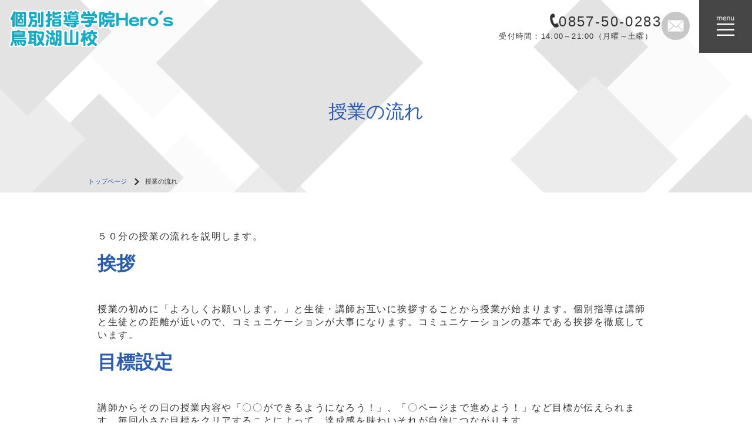

--- FILE ---
content_type: text/html; charset=UTF-8
request_url: https://heros-tottorikoyama.com/course/
body_size: 11125
content:
<!DOCTYPE html>
<html>
<head>
<meta charset="UTF-8">
<meta http-equiv="X-UA-Compatible" content="IE=edge">
<meta name="viewport" content="width=device-width, initial-scale=1">
<meta property="og:type" content="website" />
<meta property="og:url" content="https://heros-tottorikoyama.com" />
<title>
授業の流れ - 個別指導学院ヒーローズ 鳥取湖山校個別指導学院ヒーローズ　鳥取湖山校 ：鳥取湖山の個別指導塾　定期テストに強いだけじゃない！基礎学力向上で実力ＵＰ！ </title>
<meta name="keywords" content="鳥取市,湖山町,個別指導塾,成績ＵＰ　">
<meta name="description" content="鳥取湖山の個別指導塾　定期テストに強いだけじゃない！基礎学力向上で実力ＵＰ！ " />
<link href="https://heros-tottorikoyama.com/wp-content/themes/stylish004_blue/css/bootstrap.css" rel="stylesheet">
<link rel="stylesheet" type="text/css" href="https://heros-tottorikoyama.com/wp-content/themes/stylish004_blue/style.css">
<link href="https://heros-tottorikoyama.com/wp-content/themes/stylish004_blue/js/slick/slick.css" rel="stylesheet">
<link href="https://heros-tottorikoyama.com/wp-content/themes/stylish004_blue/js/jquery.simpleTicker/jquery.simpleTicker.css" rel="stylesheet">

		<!-- All in One SEO 4.9.2 - aioseo.com -->
	<meta name="description" content="５０分の授業の流れを説明します。 挨拶 授業の初めに「よろしくお願いします。」と生徒・講師お互いに挨拶すること" />
	<meta name="robots" content="max-image-preview:large" />
	<link rel="canonical" href="https://heros-tottorikoyama.com/course/" />
	<meta name="generator" content="All in One SEO (AIOSEO) 4.9.2" />
		<meta property="og:locale" content="ja_JP" />
		<meta property="og:site_name" content="個別指導学院ヒーローズ　鳥取湖山校 - Just another WordPress site" />
		<meta property="og:type" content="article" />
		<meta property="og:title" content="授業の流れ - 個別指導学院ヒーローズ 鳥取湖山校" />
		<meta property="og:description" content="５０分の授業の流れを説明します。 挨拶 授業の初めに「よろしくお願いします。」と生徒・講師お互いに挨拶すること" />
		<meta property="og:url" content="https://heros-tottorikoyama.com/course/" />
		<meta property="article:published_time" content="2015-05-26T10:12:23+00:00" />
		<meta property="article:modified_time" content="2015-06-17T10:47:14+00:00" />
		<meta name="twitter:card" content="summary_large_image" />
		<meta name="twitter:title" content="授業の流れ - 個別指導学院ヒーローズ 鳥取湖山校" />
		<meta name="twitter:description" content="５０分の授業の流れを説明します。 挨拶 授業の初めに「よろしくお願いします。」と生徒・講師お互いに挨拶すること" />
		<script type="application/ld+json" class="aioseo-schema">
			{"@context":"https:\/\/schema.org","@graph":[{"@type":"BreadcrumbList","@id":"https:\/\/heros-tottorikoyama.com\/course\/#breadcrumblist","itemListElement":[{"@type":"ListItem","@id":"https:\/\/heros-tottorikoyama.com#listItem","position":1,"name":"Home","item":"https:\/\/heros-tottorikoyama.com","nextItem":{"@type":"ListItem","@id":"https:\/\/heros-tottorikoyama.com\/course\/#listItem","name":"\u6388\u696d\u306e\u6d41\u308c"}},{"@type":"ListItem","@id":"https:\/\/heros-tottorikoyama.com\/course\/#listItem","position":2,"name":"\u6388\u696d\u306e\u6d41\u308c","previousItem":{"@type":"ListItem","@id":"https:\/\/heros-tottorikoyama.com#listItem","name":"Home"}}]},{"@type":"Organization","@id":"https:\/\/heros-tottorikoyama.com\/#organization","name":"\u500b\u5225\u6307\u5c0e\u5b66\u9662\u30d2\u30fc\u30ed\u30fc\u30ba\u3000\u9ce5\u53d6\u6e56\u5c71\u6821","description":"Just another WordPress site","url":"https:\/\/heros-tottorikoyama.com\/"},{"@type":"WebPage","@id":"https:\/\/heros-tottorikoyama.com\/course\/#webpage","url":"https:\/\/heros-tottorikoyama.com\/course\/","name":"\u6388\u696d\u306e\u6d41\u308c - \u500b\u5225\u6307\u5c0e\u5b66\u9662\u30d2\u30fc\u30ed\u30fc\u30ba \u9ce5\u53d6\u6e56\u5c71\u6821","description":"\uff15\uff10\u5206\u306e\u6388\u696d\u306e\u6d41\u308c\u3092\u8aac\u660e\u3057\u307e\u3059\u3002 \u6328\u62f6 \u6388\u696d\u306e\u521d\u3081\u306b\u300c\u3088\u308d\u3057\u304f\u304a\u9858\u3044\u3057\u307e\u3059\u3002\u300d\u3068\u751f\u5f92\u30fb\u8b1b\u5e2b\u304a\u4e92\u3044\u306b\u6328\u62f6\u3059\u308b\u3053\u3068","inLanguage":"ja","isPartOf":{"@id":"https:\/\/heros-tottorikoyama.com\/#website"},"breadcrumb":{"@id":"https:\/\/heros-tottorikoyama.com\/course\/#breadcrumblist"},"datePublished":"2015-05-26T10:12:23+09:00","dateModified":"2015-06-17T19:47:14+09:00"},{"@type":"WebSite","@id":"https:\/\/heros-tottorikoyama.com\/#website","url":"https:\/\/heros-tottorikoyama.com\/","name":"\u500b\u5225\u6307\u5c0e\u5b66\u9662\u30d2\u30fc\u30ed\u30fc\u30ba\u3000\u9ce5\u53d6\u6e56\u5c71\u6821","description":"Just another WordPress site","inLanguage":"ja","publisher":{"@id":"https:\/\/heros-tottorikoyama.com\/#organization"}}]}
		</script>
		<!-- All in One SEO -->

<link rel='dns-prefetch' href='//challenges.cloudflare.com' />
<link rel="alternate" title="oEmbed (JSON)" type="application/json+oembed" href="https://heros-tottorikoyama.com/wp-json/oembed/1.0/embed?url=https%3A%2F%2Fheros-tottorikoyama.com%2Fcourse%2F" />
<link rel="alternate" title="oEmbed (XML)" type="text/xml+oembed" href="https://heros-tottorikoyama.com/wp-json/oembed/1.0/embed?url=https%3A%2F%2Fheros-tottorikoyama.com%2Fcourse%2F&#038;format=xml" />
<style id='wp-img-auto-sizes-contain-inline-css' type='text/css'>
img:is([sizes=auto i],[sizes^="auto," i]){contain-intrinsic-size:3000px 1500px}
/*# sourceURL=wp-img-auto-sizes-contain-inline-css */
</style>
<style id='wp-emoji-styles-inline-css' type='text/css'>

	img.wp-smiley, img.emoji {
		display: inline !important;
		border: none !important;
		box-shadow: none !important;
		height: 1em !important;
		width: 1em !important;
		margin: 0 0.07em !important;
		vertical-align: -0.1em !important;
		background: none !important;
		padding: 0 !important;
	}
/*# sourceURL=wp-emoji-styles-inline-css */
</style>
<style id='wp-block-library-inline-css' type='text/css'>
:root{--wp-block-synced-color:#7a00df;--wp-block-synced-color--rgb:122,0,223;--wp-bound-block-color:var(--wp-block-synced-color);--wp-editor-canvas-background:#ddd;--wp-admin-theme-color:#007cba;--wp-admin-theme-color--rgb:0,124,186;--wp-admin-theme-color-darker-10:#006ba1;--wp-admin-theme-color-darker-10--rgb:0,107,160.5;--wp-admin-theme-color-darker-20:#005a87;--wp-admin-theme-color-darker-20--rgb:0,90,135;--wp-admin-border-width-focus:2px}@media (min-resolution:192dpi){:root{--wp-admin-border-width-focus:1.5px}}.wp-element-button{cursor:pointer}:root .has-very-light-gray-background-color{background-color:#eee}:root .has-very-dark-gray-background-color{background-color:#313131}:root .has-very-light-gray-color{color:#eee}:root .has-very-dark-gray-color{color:#313131}:root .has-vivid-green-cyan-to-vivid-cyan-blue-gradient-background{background:linear-gradient(135deg,#00d084,#0693e3)}:root .has-purple-crush-gradient-background{background:linear-gradient(135deg,#34e2e4,#4721fb 50%,#ab1dfe)}:root .has-hazy-dawn-gradient-background{background:linear-gradient(135deg,#faaca8,#dad0ec)}:root .has-subdued-olive-gradient-background{background:linear-gradient(135deg,#fafae1,#67a671)}:root .has-atomic-cream-gradient-background{background:linear-gradient(135deg,#fdd79a,#004a59)}:root .has-nightshade-gradient-background{background:linear-gradient(135deg,#330968,#31cdcf)}:root .has-midnight-gradient-background{background:linear-gradient(135deg,#020381,#2874fc)}:root{--wp--preset--font-size--normal:16px;--wp--preset--font-size--huge:42px}.has-regular-font-size{font-size:1em}.has-larger-font-size{font-size:2.625em}.has-normal-font-size{font-size:var(--wp--preset--font-size--normal)}.has-huge-font-size{font-size:var(--wp--preset--font-size--huge)}.has-text-align-center{text-align:center}.has-text-align-left{text-align:left}.has-text-align-right{text-align:right}.has-fit-text{white-space:nowrap!important}#end-resizable-editor-section{display:none}.aligncenter{clear:both}.items-justified-left{justify-content:flex-start}.items-justified-center{justify-content:center}.items-justified-right{justify-content:flex-end}.items-justified-space-between{justify-content:space-between}.screen-reader-text{border:0;clip-path:inset(50%);height:1px;margin:-1px;overflow:hidden;padding:0;position:absolute;width:1px;word-wrap:normal!important}.screen-reader-text:focus{background-color:#ddd;clip-path:none;color:#444;display:block;font-size:1em;height:auto;left:5px;line-height:normal;padding:15px 23px 14px;text-decoration:none;top:5px;width:auto;z-index:100000}html :where(.has-border-color){border-style:solid}html :where([style*=border-top-color]){border-top-style:solid}html :where([style*=border-right-color]){border-right-style:solid}html :where([style*=border-bottom-color]){border-bottom-style:solid}html :where([style*=border-left-color]){border-left-style:solid}html :where([style*=border-width]){border-style:solid}html :where([style*=border-top-width]){border-top-style:solid}html :where([style*=border-right-width]){border-right-style:solid}html :where([style*=border-bottom-width]){border-bottom-style:solid}html :where([style*=border-left-width]){border-left-style:solid}html :where(img[class*=wp-image-]){height:auto;max-width:100%}:where(figure){margin:0 0 1em}html :where(.is-position-sticky){--wp-admin--admin-bar--position-offset:var(--wp-admin--admin-bar--height,0px)}@media screen and (max-width:600px){html :where(.is-position-sticky){--wp-admin--admin-bar--position-offset:0px}}

/*# sourceURL=wp-block-library-inline-css */
</style><style id='global-styles-inline-css' type='text/css'>
:root{--wp--preset--aspect-ratio--square: 1;--wp--preset--aspect-ratio--4-3: 4/3;--wp--preset--aspect-ratio--3-4: 3/4;--wp--preset--aspect-ratio--3-2: 3/2;--wp--preset--aspect-ratio--2-3: 2/3;--wp--preset--aspect-ratio--16-9: 16/9;--wp--preset--aspect-ratio--9-16: 9/16;--wp--preset--color--black: #000000;--wp--preset--color--cyan-bluish-gray: #abb8c3;--wp--preset--color--white: #ffffff;--wp--preset--color--pale-pink: #f78da7;--wp--preset--color--vivid-red: #cf2e2e;--wp--preset--color--luminous-vivid-orange: #ff6900;--wp--preset--color--luminous-vivid-amber: #fcb900;--wp--preset--color--light-green-cyan: #7bdcb5;--wp--preset--color--vivid-green-cyan: #00d084;--wp--preset--color--pale-cyan-blue: #8ed1fc;--wp--preset--color--vivid-cyan-blue: #0693e3;--wp--preset--color--vivid-purple: #9b51e0;--wp--preset--gradient--vivid-cyan-blue-to-vivid-purple: linear-gradient(135deg,rgb(6,147,227) 0%,rgb(155,81,224) 100%);--wp--preset--gradient--light-green-cyan-to-vivid-green-cyan: linear-gradient(135deg,rgb(122,220,180) 0%,rgb(0,208,130) 100%);--wp--preset--gradient--luminous-vivid-amber-to-luminous-vivid-orange: linear-gradient(135deg,rgb(252,185,0) 0%,rgb(255,105,0) 100%);--wp--preset--gradient--luminous-vivid-orange-to-vivid-red: linear-gradient(135deg,rgb(255,105,0) 0%,rgb(207,46,46) 100%);--wp--preset--gradient--very-light-gray-to-cyan-bluish-gray: linear-gradient(135deg,rgb(238,238,238) 0%,rgb(169,184,195) 100%);--wp--preset--gradient--cool-to-warm-spectrum: linear-gradient(135deg,rgb(74,234,220) 0%,rgb(151,120,209) 20%,rgb(207,42,186) 40%,rgb(238,44,130) 60%,rgb(251,105,98) 80%,rgb(254,248,76) 100%);--wp--preset--gradient--blush-light-purple: linear-gradient(135deg,rgb(255,206,236) 0%,rgb(152,150,240) 100%);--wp--preset--gradient--blush-bordeaux: linear-gradient(135deg,rgb(254,205,165) 0%,rgb(254,45,45) 50%,rgb(107,0,62) 100%);--wp--preset--gradient--luminous-dusk: linear-gradient(135deg,rgb(255,203,112) 0%,rgb(199,81,192) 50%,rgb(65,88,208) 100%);--wp--preset--gradient--pale-ocean: linear-gradient(135deg,rgb(255,245,203) 0%,rgb(182,227,212) 50%,rgb(51,167,181) 100%);--wp--preset--gradient--electric-grass: linear-gradient(135deg,rgb(202,248,128) 0%,rgb(113,206,126) 100%);--wp--preset--gradient--midnight: linear-gradient(135deg,rgb(2,3,129) 0%,rgb(40,116,252) 100%);--wp--preset--font-size--small: 13px;--wp--preset--font-size--medium: 20px;--wp--preset--font-size--large: 36px;--wp--preset--font-size--x-large: 42px;--wp--preset--spacing--20: 0.44rem;--wp--preset--spacing--30: 0.67rem;--wp--preset--spacing--40: 1rem;--wp--preset--spacing--50: 1.5rem;--wp--preset--spacing--60: 2.25rem;--wp--preset--spacing--70: 3.38rem;--wp--preset--spacing--80: 5.06rem;--wp--preset--shadow--natural: 6px 6px 9px rgba(0, 0, 0, 0.2);--wp--preset--shadow--deep: 12px 12px 50px rgba(0, 0, 0, 0.4);--wp--preset--shadow--sharp: 6px 6px 0px rgba(0, 0, 0, 0.2);--wp--preset--shadow--outlined: 6px 6px 0px -3px rgb(255, 255, 255), 6px 6px rgb(0, 0, 0);--wp--preset--shadow--crisp: 6px 6px 0px rgb(0, 0, 0);}:where(.is-layout-flex){gap: 0.5em;}:where(.is-layout-grid){gap: 0.5em;}body .is-layout-flex{display: flex;}.is-layout-flex{flex-wrap: wrap;align-items: center;}.is-layout-flex > :is(*, div){margin: 0;}body .is-layout-grid{display: grid;}.is-layout-grid > :is(*, div){margin: 0;}:where(.wp-block-columns.is-layout-flex){gap: 2em;}:where(.wp-block-columns.is-layout-grid){gap: 2em;}:where(.wp-block-post-template.is-layout-flex){gap: 1.25em;}:where(.wp-block-post-template.is-layout-grid){gap: 1.25em;}.has-black-color{color: var(--wp--preset--color--black) !important;}.has-cyan-bluish-gray-color{color: var(--wp--preset--color--cyan-bluish-gray) !important;}.has-white-color{color: var(--wp--preset--color--white) !important;}.has-pale-pink-color{color: var(--wp--preset--color--pale-pink) !important;}.has-vivid-red-color{color: var(--wp--preset--color--vivid-red) !important;}.has-luminous-vivid-orange-color{color: var(--wp--preset--color--luminous-vivid-orange) !important;}.has-luminous-vivid-amber-color{color: var(--wp--preset--color--luminous-vivid-amber) !important;}.has-light-green-cyan-color{color: var(--wp--preset--color--light-green-cyan) !important;}.has-vivid-green-cyan-color{color: var(--wp--preset--color--vivid-green-cyan) !important;}.has-pale-cyan-blue-color{color: var(--wp--preset--color--pale-cyan-blue) !important;}.has-vivid-cyan-blue-color{color: var(--wp--preset--color--vivid-cyan-blue) !important;}.has-vivid-purple-color{color: var(--wp--preset--color--vivid-purple) !important;}.has-black-background-color{background-color: var(--wp--preset--color--black) !important;}.has-cyan-bluish-gray-background-color{background-color: var(--wp--preset--color--cyan-bluish-gray) !important;}.has-white-background-color{background-color: var(--wp--preset--color--white) !important;}.has-pale-pink-background-color{background-color: var(--wp--preset--color--pale-pink) !important;}.has-vivid-red-background-color{background-color: var(--wp--preset--color--vivid-red) !important;}.has-luminous-vivid-orange-background-color{background-color: var(--wp--preset--color--luminous-vivid-orange) !important;}.has-luminous-vivid-amber-background-color{background-color: var(--wp--preset--color--luminous-vivid-amber) !important;}.has-light-green-cyan-background-color{background-color: var(--wp--preset--color--light-green-cyan) !important;}.has-vivid-green-cyan-background-color{background-color: var(--wp--preset--color--vivid-green-cyan) !important;}.has-pale-cyan-blue-background-color{background-color: var(--wp--preset--color--pale-cyan-blue) !important;}.has-vivid-cyan-blue-background-color{background-color: var(--wp--preset--color--vivid-cyan-blue) !important;}.has-vivid-purple-background-color{background-color: var(--wp--preset--color--vivid-purple) !important;}.has-black-border-color{border-color: var(--wp--preset--color--black) !important;}.has-cyan-bluish-gray-border-color{border-color: var(--wp--preset--color--cyan-bluish-gray) !important;}.has-white-border-color{border-color: var(--wp--preset--color--white) !important;}.has-pale-pink-border-color{border-color: var(--wp--preset--color--pale-pink) !important;}.has-vivid-red-border-color{border-color: var(--wp--preset--color--vivid-red) !important;}.has-luminous-vivid-orange-border-color{border-color: var(--wp--preset--color--luminous-vivid-orange) !important;}.has-luminous-vivid-amber-border-color{border-color: var(--wp--preset--color--luminous-vivid-amber) !important;}.has-light-green-cyan-border-color{border-color: var(--wp--preset--color--light-green-cyan) !important;}.has-vivid-green-cyan-border-color{border-color: var(--wp--preset--color--vivid-green-cyan) !important;}.has-pale-cyan-blue-border-color{border-color: var(--wp--preset--color--pale-cyan-blue) !important;}.has-vivid-cyan-blue-border-color{border-color: var(--wp--preset--color--vivid-cyan-blue) !important;}.has-vivid-purple-border-color{border-color: var(--wp--preset--color--vivid-purple) !important;}.has-vivid-cyan-blue-to-vivid-purple-gradient-background{background: var(--wp--preset--gradient--vivid-cyan-blue-to-vivid-purple) !important;}.has-light-green-cyan-to-vivid-green-cyan-gradient-background{background: var(--wp--preset--gradient--light-green-cyan-to-vivid-green-cyan) !important;}.has-luminous-vivid-amber-to-luminous-vivid-orange-gradient-background{background: var(--wp--preset--gradient--luminous-vivid-amber-to-luminous-vivid-orange) !important;}.has-luminous-vivid-orange-to-vivid-red-gradient-background{background: var(--wp--preset--gradient--luminous-vivid-orange-to-vivid-red) !important;}.has-very-light-gray-to-cyan-bluish-gray-gradient-background{background: var(--wp--preset--gradient--very-light-gray-to-cyan-bluish-gray) !important;}.has-cool-to-warm-spectrum-gradient-background{background: var(--wp--preset--gradient--cool-to-warm-spectrum) !important;}.has-blush-light-purple-gradient-background{background: var(--wp--preset--gradient--blush-light-purple) !important;}.has-blush-bordeaux-gradient-background{background: var(--wp--preset--gradient--blush-bordeaux) !important;}.has-luminous-dusk-gradient-background{background: var(--wp--preset--gradient--luminous-dusk) !important;}.has-pale-ocean-gradient-background{background: var(--wp--preset--gradient--pale-ocean) !important;}.has-electric-grass-gradient-background{background: var(--wp--preset--gradient--electric-grass) !important;}.has-midnight-gradient-background{background: var(--wp--preset--gradient--midnight) !important;}.has-small-font-size{font-size: var(--wp--preset--font-size--small) !important;}.has-medium-font-size{font-size: var(--wp--preset--font-size--medium) !important;}.has-large-font-size{font-size: var(--wp--preset--font-size--large) !important;}.has-x-large-font-size{font-size: var(--wp--preset--font-size--x-large) !important;}
/*# sourceURL=global-styles-inline-css */
</style>

<style id='classic-theme-styles-inline-css' type='text/css'>
/*! This file is auto-generated */
.wp-block-button__link{color:#fff;background-color:#32373c;border-radius:9999px;box-shadow:none;text-decoration:none;padding:calc(.667em + 2px) calc(1.333em + 2px);font-size:1.125em}.wp-block-file__button{background:#32373c;color:#fff;text-decoration:none}
/*# sourceURL=/wp-includes/css/classic-themes.min.css */
</style>
<link rel='stylesheet' id='contact-form-7-css' href='https://heros-tottorikoyama.com/wp-content/plugins/contact-form-7/includes/css/styles.css?ver=6.1.4' type='text/css' media='all' />
<script type="text/javascript" src="https://heros-tottorikoyama.com/wp-includes/js/jquery/jquery.min.js?ver=3.7.1" id="jquery-core-js"></script>
<script type="text/javascript" src="https://heros-tottorikoyama.com/wp-includes/js/jquery/jquery-migrate.min.js?ver=3.4.1" id="jquery-migrate-js"></script>
<link rel="https://api.w.org/" href="https://heros-tottorikoyama.com/wp-json/" /><link rel="alternate" title="JSON" type="application/json" href="https://heros-tottorikoyama.com/wp-json/wp/v2/pages/2" /><link rel='shortlink' href='https://heros-tottorikoyama.com/?p=2' />
<link rel="stylesheet" type="text/css" href="https://heros-tottorikoyama.com/wp-content/plugins/business-calendar/business-calendar.css" />
	<style type="text/css">
		#primary .business-calendar-box		{ text-align:center; margin:15px 0; }
		#primary .business-calendar			{ background: #CACACA; border-collapse: collapse; color: #000000; font-size: 11px; margin: 0 auto 0; padding: 0; text-align: center; }
		#primary .business-calendar caption	{ border-top: 1px solid #CACACA; border-left: 1px solid #CACACA; border-right: 1px solid #CACACA; margin: 0 0 0; padding: 3px; text-align: center; }
		#primary .business-calendar th		{ background: #EEEEEE; border: 1px solid #CACACA; font-weight: normal; padding: 3px; width:14%; }
		#primary .business-calendar td		{ background: #FFFFFF; border: 1px solid #CACACA; padding: 3px; }
		#primary .business-calendar .today	{ background: #EAEAEA; opacity:0.5; }
		#primary .business-calendar .attr0	{ color: #FF0000; background:#FFCCCC; }
		#primary .business-calendar .attr1	{ color: #006600; background:#CCFFCC; }
		#primary .business-calendar .attr2	{ color: #FF6600; background:#FFCC99; }
		#primary .business-calendar .attr3	{ color: #0000FF; background:#CCCCFF; }
		#primary .business-calendar .attr4	{ color: #CC00CC; background:#FFCCFF; }
		#primary .business-calendar-desc		{ text-align:left; }
		/* =Fonts
		-------------------------------------------------------------- */
		body,
		input,
		textarea,
		.page-title span,
		.pingback a.url {
			font-family:"メイリオ","ＭＳ Ｐゴシック",osaka,sans-serif !important;
			-ms-font-feature-settings: "normal";
		}
		h3#comments-title,
		h3#reply-title,
		#access .menu,
		#access div.menu ul,
		#cancel-comment-reply-link,
		.form-allowed-tags,
		#footer_right,
		#site-title,
		#wp-calendar,
		.comment-meta,
		.comment-body tr th,
		.comment-body thead th,
		.entry-content label,
		.entry-content tr th,
		.entry-content thead th,
		.entry-meta,
		.entry-title,
		.entry-utility,
		#respond label,
		.navigation,
		.page-title,
		.pingback p,
		.reply,
		.widget-title,
		.wp-caption-text {
			font-family:"メイリオ","ＭＳ Ｐゴシック",osaka,sans-serif !important;
		}
		input[type=submit] {
			font-family:"メイリオ","ＭＳ Ｐゴシック",osaka,sans-serif !important;
		}
		pre {
			font-family:"メイリオ","ＭＳ Ｐゴシック",osaka,sans-serif !important;
		}
		code {
			font-family:"メイリオ","ＭＳ Ｐゴシック",osaka,sans-serif !important;
		}
		</style>
	<!-- Google Tag Manager -->
<script>(function(w,d,s,l,i){w[l]=w[l]||[];w[l].push({'gtm.start':
new Date().getTime(),event:'gtm.js'});var f=d.getElementsByTagName(s)[0],
j=d.createElement(s),dl=l!='dataLayer'?'&l='+l:'';j.async=true;j.src=
'https://www.googletagmanager.com/gtm.js?id='+i+dl;f.parentNode.insertBefore(j,f);
})(window,document,'script','dataLayer','GTM-NFRBLPH');</script>
<!-- End Google Tag Manager -->
<link rel='stylesheet' id='timerStyle-css' href='https://heros-tottorikoyama.com/wp-content/plugins/easy_timer/js/countdown/jquery.yycountdown.css?ver=6.9' type='text/css' media='all' />
</head>
	<body class="wp-singular page-template-default page page-id-2 page-parent wp-theme-stylish004_blue">
	<div id="fb-root"></div>
	<script>(function(d, s, id) {
	var js, fjs = d.getElementsByTagName(s)[0];
	if (d.getElementById(id)) return;
	js = d.createElement(s); js.id = id;
	js.src = 'https://connect.facebook.net/ja_JP/sdk.js#xfbml=1&version=v3.2';
	fjs.parentNode.insertBefore(js, fjs);
	}(document, 'script', 'facebook-jssdk'));</script>
		<div class="main">
			<header class="header-wrap">
				<div class="header">
					<!-- タイトル・ロゴ・キャッチフレーズ -->
					<div class="header-title">
												<div class="logo">
															<a href="https://heros-tottorikoyama.com/" title="個別指導学院ヒーローズ　鳥取湖山校 " rel="home"><img src="https://heros-tottorikoyama.com/wp-content/uploads/header_logo.gif" alt="個別指導学院ヒーローズ　鳥取湖山校 "/></a>
													</div>
					</div>
					<!-- コンタクト -->
					<div class="header-contact">
						<div class="contact-tel">
							<div class="pc">
								<p class="tel_no"><img src="https://heros-tottorikoyama.com/wp-content/themes/stylish004_blue/img/tel-icon.png" alt="お問い合わせはこちらから" />0857-50-0283</p>
								<p class="freetext">受付時間：14:00～21:00（月曜～土曜）　</p>
							</div>
							<div class="sp">
								<p class="tel_no"><a href="tel:0857-50-0283"><img src="https://heros-tottorikoyama.com/wp-content/themes/stylish004_blue/img/tel-icon-sp.png" alt="お問い合わせはこちらから" /></a></p>
							</div>
						</div>
						<div class="contact-mail">
							<div class="pc">
								<a href="https://heros-tottorikoyama.com/contact"><img src="https://heros-tottorikoyama.com/wp-content/themes/stylish004_blue/img/mail-button.png" alt="メール" /></a>
							</div>
							<div class="sp">
								<a href="https://heros-tottorikoyama.com/contact"><img src="https://heros-tottorikoyama.com/wp-content/themes/stylish004_blue/img/mail-button-sp.png" alt="メール" /></a>
							</div>
						</div>
					</div>
					<!-- メニューボタン（スマホ） -->
					<div class="header-menu-button"></div>
				</div>
				<!-- ヘッダーメニュー -->
				<div class="header-menu">
										<ul class="menu-header">
						<li><a href="https://heros-tottorikoyama.com/">トップページ</a></li><li><a href="https://heros-tottorikoyama.com/%e5%90%88%e6%a0%bc%e5%ae%9f%e7%b8%be/">合格実績</a></li><li class="menu-item-has-children"><a href="https://heros-tottorikoyama.com/about/">塾の紹介</a><div class="header-nav-child"><div class="inner"><ul class="sub-menu"><li><a href="https://heros-tottorikoyama.com/about/results/">授業時間割</a></li><li><a href="https://heros-tottorikoyama.com/about/goukakutaiken/">塾生専用ページ</a></li><li><a href="https://heros-tottorikoyama.com/about/pricelist/">授業料</a></li></ul></div></div></li><li class="menu-item-has-children"><a href="https://heros-tottorikoyama.com/course/">授業の流れ</a><div class="header-nav-child"><div class="inner"><ul class="sub-menu"><li><a href="https://heros-tottorikoyama.com/course/course01/">小学生コース</a></li><li><a href="https://heros-tottorikoyama.com/course/course02/">中学生コース</a></li><li><a href="https://heros-tottorikoyama.com/course/course03/">高校生コース</a></li></ul></div></div></li><li><a href="https://heros-tottorikoyama.com/flow/">入塾の流れ</a></li><li><a href="https://heros-tottorikoyama.com/map/">アクセスマップ</a></li><li><a href="https://heros-tottorikoyama.com/calendar/">授業カレンダー</a></li><li class="menu-item-has-children"><a href="https://heros-tottorikoyama.com/contact/">お問い合わせ</a><div class="header-nav-child"><div class="inner"><ul class="sub-menu"><li><a href="https://heros-tottorikoyama.com/contact/%e8%ac%9b%e5%b8%ab%e5%8b%9f%e9%9b%86/">講師募集</a></li></ul></div></div></li>					</ul>
					<div class="menu-close-button">
						<img src="https://heros-tottorikoyama.com/wp-content/themes/stylish004_blue/img/menu-close-char.png" alt="閉じる">
					</div>
				</div>
			</header>
<article class="page-wrap">
			<section id="post-2" class="page-section">
											<div class="page-title-wrap">
					<div class="page-title-inner">
						<h1>授業の流れ</h1>
					</div>
				</div>
				<div class="breadcrumbs-wrap">
					<ul class="breadcrumbs"><li class="breadlink_top"><a href="https://heros-tottorikoyama.com">トップページ</a></li><li> <span class="bc-arrow"></span> 授業の流れ</li></ul>				</div>
				<div class="page-container">
					<div class="page-content clearfix subpage">
						<ul class="list-inline clearfix">
													</ul>
						<p>５０分の授業の流れを説明します。</p>
<h2>挨拶</h2>
<p>授業の初めに「よろしくお願いします。」と生徒・講師お互いに挨拶することから授業が始まります。個別指導は講師と生徒との距離が近いので、コミュニケーションが大事になります。コミュニケーションの基本である挨拶を徹底しています。</p>
<h2>目標設定</h2>
<p>講師からその日の授業内容や「〇〇ができるようになろう！」、「〇ページまで進めよう！」など目標が伝えられます。毎回小さな目標をクリアすることによって、達成感を味わいそれが自信につながります。</p>
<h2>小テスト・宿題答え合わせ</h2>
<p>英語は毎回単語テストを行い語彙力ＵＰを目指します。ヒーローズでは毎回宿題が出ます。自分ができることは自分でしようということで、宿題の答え合わせは生徒さんにしてもらいます。ただ自分で丸付けをすると、見間違いなどで間違っている答えも〇にしたり、合っているのに解答と書き方が違うから☓にすることがあるので、必ず講師があとで確認するようにしています。</p>
<h2>単元の解説</h2>
<p>テキストの解説をしっかりと読んで、ポイントになる赤字部分を暗記してから、例題を解いていきます。講師は生徒が理解できていない、または理解が浅いようであれば考え方を質問形式で解説します。</p>
<h2>演習</h2>
<p>理解ができれば、あとは身につけるためにひたすら練習です。解説に時間をかけるよりも実際に自分で問題を解いていくほうが力になります。間違えた問題は解き直しをするのではなく、なぜ間違えたか原因を考えさせます。原因が見つかれば、どのようにすれば間違いをしなくなるか解決策を考えます。このように問題を解く→考えるを繰り返して理解を深めていきます。</p>
<h2>授業の終わりに</h2>
<p>授業の終わりに講師から宿題の範囲と何を学習して、何ができるようになったか振り返ってもらいます。振り返りをすることが学習のポイントの復習と確認になります。そして最後も挨拶でしめます。「勉強をみてくれてありがとう。」、「教室に来てくれて、授業を一生懸命うけてくれてありがとう。」とお互いに感謝の気持ちを持って「ありがとうございました。」とあいさつします。</p>
					</div>
				</div>
						<!-- バナー（下） -->
			<div class="easy_banner_wrap">
													<div class="easy_banner container my-5">
						<div class="row">
																																	<div class="col-md-4 mb-3">
										<a href="https://heros-tottorikoyama.com/contact/"><img src="https://heros-tottorikoyama.com/wp-content/uploads/2015/05/bt_contact1.gif"></a>
									</div>
																																									<div class="col-md-4 mb-3">
										<a href="https://heros-tottorikoyama.com/about/goukakutaiken/"><img src="https://heros-tottorikoyama.com/wp-content/uploads/2015/05/ceaf9cdf98e7d307fa2bb1da470ae8b7.gif"></a>
									</div>
																																									<div class="col-md-4 mb-3">
										<a href="https://heros-tottorikoyama.com/about/pricelist"><img src="https://heros-tottorikoyama.com/wp-content/uploads/2019/01/01_b10.gif"></a>
									</div>
																																									<div class="col-md-4 mb-3">
										<a href=""><img src="https://heros-tottorikoyama.com/wp-content/uploads/2015/05/e6c2df258d6cef4fee1a2615105ebcd9.png"></a>
									</div>
																																									<div class="col-md-4 mb-3">
										<a href="https://heros-tottorikoyama.com/%E5%90%88%E6%A0%BC%E5%AE%9F%E7%B8%BE"><img src="https://heros-tottorikoyama.com/wp-content/uploads/2015/05/3c5a4157203fec742e88d84bbe805a5f.gif"></a>
									</div>
																					</div>
					</div>
							</div>
		</section>
	</article>
			<footer class="footer">
				<div class="container">
					<div class="row">
						<div class="col-md-12">
							<h2>個別指導学院ヒーローズ　鳥取湖山校 </h2>
							<p>
								鳥取県鳥取市湖山町東２丁目１６７－１　ハイツエステートⅣ２０１ <br />
								TEL：0857-50-0283　FAX：E-MAIL:heros.tottorikoyama@gmail.com							</p>
						</div>
					</div>
					<div class="row">
						<div class="col-md-6">
							<p class="footer-sitemap"><a href="/sitemap">サイトマップ</a></p>
						</div>
						<div class="col-md-6">
							<p class="copyright">Copyright (c) 個別指導学院ヒーローズ　鳥取湖山校 . All Rights Reserved.</p>
						</div>
					</div>
				</div>
			</footer>
			<div class="pagetop">
				<img src="https://heros-tottorikoyama.com/wp-content/themes/stylish004_blue/img/pagetop.png" alt="ページ上部へ戻る">
			</div>
			<script type="speculationrules">
{"prefetch":[{"source":"document","where":{"and":[{"href_matches":"/*"},{"not":{"href_matches":["/wp-*.php","/wp-admin/*","/wp-content/uploads/*","/wp-content/*","/wp-content/plugins/*","/wp-content/themes/stylish004_blue/*","/*\\?(.+)"]}},{"not":{"selector_matches":"a[rel~=\"nofollow\"]"}},{"not":{"selector_matches":".no-prefetch, .no-prefetch a"}}]},"eagerness":"conservative"}]}
</script>
<script type="module"  src="https://heros-tottorikoyama.com/wp-content/plugins/all-in-one-seo-pack/dist/Lite/assets/table-of-contents.95d0dfce.js?ver=4.9.2" id="aioseo/js/src/vue/standalone/blocks/table-of-contents/frontend.js-js"></script>
<script type="text/javascript" src="https://heros-tottorikoyama.com/wp-includes/js/dist/hooks.min.js?ver=dd5603f07f9220ed27f1" id="wp-hooks-js"></script>
<script type="text/javascript" src="https://heros-tottorikoyama.com/wp-includes/js/dist/i18n.min.js?ver=c26c3dc7bed366793375" id="wp-i18n-js"></script>
<script type="text/javascript" id="wp-i18n-js-after">
/* <![CDATA[ */
wp.i18n.setLocaleData( { 'text direction\u0004ltr': [ 'ltr' ] } );
//# sourceURL=wp-i18n-js-after
/* ]]> */
</script>
<script type="text/javascript" src="https://heros-tottorikoyama.com/wp-content/plugins/contact-form-7/includes/swv/js/index.js?ver=6.1.4" id="swv-js"></script>
<script type="text/javascript" id="contact-form-7-js-translations">
/* <![CDATA[ */
( function( domain, translations ) {
	var localeData = translations.locale_data[ domain ] || translations.locale_data.messages;
	localeData[""].domain = domain;
	wp.i18n.setLocaleData( localeData, domain );
} )( "contact-form-7", {"translation-revision-date":"2025-11-30 08:12:23+0000","generator":"GlotPress\/4.0.3","domain":"messages","locale_data":{"messages":{"":{"domain":"messages","plural-forms":"nplurals=1; plural=0;","lang":"ja_JP"},"This contact form is placed in the wrong place.":["\u3053\u306e\u30b3\u30f3\u30bf\u30af\u30c8\u30d5\u30a9\u30fc\u30e0\u306f\u9593\u9055\u3063\u305f\u4f4d\u7f6e\u306b\u7f6e\u304b\u308c\u3066\u3044\u307e\u3059\u3002"],"Error:":["\u30a8\u30e9\u30fc:"]}},"comment":{"reference":"includes\/js\/index.js"}} );
//# sourceURL=contact-form-7-js-translations
/* ]]> */
</script>
<script type="text/javascript" id="contact-form-7-js-before">
/* <![CDATA[ */
var wpcf7 = {
    "api": {
        "root": "https:\/\/heros-tottorikoyama.com\/wp-json\/",
        "namespace": "contact-form-7\/v1"
    }
};
//# sourceURL=contact-form-7-js-before
/* ]]> */
</script>
<script type="text/javascript" src="https://heros-tottorikoyama.com/wp-content/plugins/contact-form-7/includes/js/index.js?ver=6.1.4" id="contact-form-7-js"></script>
<script type="text/javascript" src="https://challenges.cloudflare.com/turnstile/v0/api.js" id="cloudflare-turnstile-js" data-wp-strategy="async"></script>
<script type="text/javascript" id="cloudflare-turnstile-js-after">
/* <![CDATA[ */
document.addEventListener( 'wpcf7submit', e => turnstile.reset() );
//# sourceURL=cloudflare-turnstile-js-after
/* ]]> */
</script>
<script type="text/javascript" src="https://heros-tottorikoyama.com/wp-content/plugins/business-calendar/js/jquery.tooltip.js?ver=6.9" id="tooltip-js"></script>
<script type="text/javascript" src="https://heros-tottorikoyama.com/wp-content/plugins/easy_timer/js/countdown/jquery.yycountdown.js?ver=6.9" id="timerScript-js"></script>
<script id="wp-emoji-settings" type="application/json">
{"baseUrl":"https://s.w.org/images/core/emoji/17.0.2/72x72/","ext":".png","svgUrl":"https://s.w.org/images/core/emoji/17.0.2/svg/","svgExt":".svg","source":{"concatemoji":"https://heros-tottorikoyama.com/wp-includes/js/wp-emoji-release.min.js?ver=6.9"}}
</script>
<script type="module">
/* <![CDATA[ */
/*! This file is auto-generated */
const a=JSON.parse(document.getElementById("wp-emoji-settings").textContent),o=(window._wpemojiSettings=a,"wpEmojiSettingsSupports"),s=["flag","emoji"];function i(e){try{var t={supportTests:e,timestamp:(new Date).valueOf()};sessionStorage.setItem(o,JSON.stringify(t))}catch(e){}}function c(e,t,n){e.clearRect(0,0,e.canvas.width,e.canvas.height),e.fillText(t,0,0);t=new Uint32Array(e.getImageData(0,0,e.canvas.width,e.canvas.height).data);e.clearRect(0,0,e.canvas.width,e.canvas.height),e.fillText(n,0,0);const a=new Uint32Array(e.getImageData(0,0,e.canvas.width,e.canvas.height).data);return t.every((e,t)=>e===a[t])}function p(e,t){e.clearRect(0,0,e.canvas.width,e.canvas.height),e.fillText(t,0,0);var n=e.getImageData(16,16,1,1);for(let e=0;e<n.data.length;e++)if(0!==n.data[e])return!1;return!0}function u(e,t,n,a){switch(t){case"flag":return n(e,"\ud83c\udff3\ufe0f\u200d\u26a7\ufe0f","\ud83c\udff3\ufe0f\u200b\u26a7\ufe0f")?!1:!n(e,"\ud83c\udde8\ud83c\uddf6","\ud83c\udde8\u200b\ud83c\uddf6")&&!n(e,"\ud83c\udff4\udb40\udc67\udb40\udc62\udb40\udc65\udb40\udc6e\udb40\udc67\udb40\udc7f","\ud83c\udff4\u200b\udb40\udc67\u200b\udb40\udc62\u200b\udb40\udc65\u200b\udb40\udc6e\u200b\udb40\udc67\u200b\udb40\udc7f");case"emoji":return!a(e,"\ud83e\u1fac8")}return!1}function f(e,t,n,a){let r;const o=(r="undefined"!=typeof WorkerGlobalScope&&self instanceof WorkerGlobalScope?new OffscreenCanvas(300,150):document.createElement("canvas")).getContext("2d",{willReadFrequently:!0}),s=(o.textBaseline="top",o.font="600 32px Arial",{});return e.forEach(e=>{s[e]=t(o,e,n,a)}),s}function r(e){var t=document.createElement("script");t.src=e,t.defer=!0,document.head.appendChild(t)}a.supports={everything:!0,everythingExceptFlag:!0},new Promise(t=>{let n=function(){try{var e=JSON.parse(sessionStorage.getItem(o));if("object"==typeof e&&"number"==typeof e.timestamp&&(new Date).valueOf()<e.timestamp+604800&&"object"==typeof e.supportTests)return e.supportTests}catch(e){}return null}();if(!n){if("undefined"!=typeof Worker&&"undefined"!=typeof OffscreenCanvas&&"undefined"!=typeof URL&&URL.createObjectURL&&"undefined"!=typeof Blob)try{var e="postMessage("+f.toString()+"("+[JSON.stringify(s),u.toString(),c.toString(),p.toString()].join(",")+"));",a=new Blob([e],{type:"text/javascript"});const r=new Worker(URL.createObjectURL(a),{name:"wpTestEmojiSupports"});return void(r.onmessage=e=>{i(n=e.data),r.terminate(),t(n)})}catch(e){}i(n=f(s,u,c,p))}t(n)}).then(e=>{for(const n in e)a.supports[n]=e[n],a.supports.everything=a.supports.everything&&a.supports[n],"flag"!==n&&(a.supports.everythingExceptFlag=a.supports.everythingExceptFlag&&a.supports[n]);var t;a.supports.everythingExceptFlag=a.supports.everythingExceptFlag&&!a.supports.flag,a.supports.everything||((t=a.source||{}).concatemoji?r(t.concatemoji):t.wpemoji&&t.twemoji&&(r(t.twemoji),r(t.wpemoji)))});
//# sourceURL=https://heros-tottorikoyama.com/wp-includes/js/wp-emoji-loader.min.js
/* ]]> */
</script>
		</div>
		<!-- HTML5 shim and Respond.js for IE8 support of HTML5 elements and media queries -->
		<!-- WARNING: Respond.js doesn't work if you view the page via file:// -->
		<!--[if lt IE 9]>
		<script src="https://oss.maxcdn.com/html5shiv/3.7.2/html5shiv.min.js"></script>
		<script src="https://oss.maxcdn.com/respond/1.4.2/respond.min.js"></script>
		<![endif]-->
		<script src="https://heros-tottorikoyama.com/wp-content/themes/stylish004_blue/js/jquery.hoverIntent.js"></script>
		<script src="https://heros-tottorikoyama.com/wp-content/themes/stylish004_blue/js/script.js"></script>
		<script src="https://heros-tottorikoyama.com/wp-content/themes/stylish004_blue/js/slick/slick.js"></script>
		<script>
			jQuery(function($){
				$('.slider').slick({
					autoplay:true,
					autoplaySpeed:3000,
					arrows:false,
					adaptiveHeight: true,
					fade: true,
				});
			});
		</script>
		<script src="https://heros-tottorikoyama.com/wp-content/themes/stylish004_blue/js/jquery.simpleTicker/jquery.simpleTicker.js"></script>
		<script>
			jQuery(function($) {
				$.simpleTicker(
					$('#easy_topics'),{
						'delay': 6500,
						'effectType':'slide',
					}
				);
			});
		</script>
	</body>
</html>


--- FILE ---
content_type: text/css
request_url: https://heros-tottorikoyama.com/wp-content/themes/stylish004_blue/style.css
body_size: 3642
content:
@charset "utf-8";
/*
Theme Name: stylish004_blue
Theme URI: https://www.easy-juku.com
Description: Easy Template Theme
Author: Project EASY
Version: 3.0
*/

/* 基本部分
-------------------------------------------------------------- */
@import "css/normalize.css";
@import "css/color.css";
* {
    box-sizing: border-box;
}

html {
    overflow: auto;
}

html, body {
    width: 100%;
}
body {
    font-size: 16px;
}
@media screen and (max-width: 767px) {
    body {
        font-size: 14px;
    }
}

table {
    font-size: 1em;
    line-height: 1.7em;
    margin: 0.7em 0;
    width: 100%;
    table-layout: fixed;
}
table th,
table td {
    padding: 5px;
    word-break: break-all;
}

th {
	font-size: 12px;
	font-weight: bold;
	line-height: 18px;
	padding: 10px;
	vertical-align: middle;

}

td {
	padding: 10px 4px;
	vertical-align: middle;
}

/*
tr.odd td {
	border: 1px solid #000000;
	vertical-align: middle;
	background: #f2f7fc;
}
*/

p {
    line-height: 1.4em;
    letter-spacing: .1em;
}

img {
    -ms-interpolation-mode: bicubic;
    max-width: 100%;
    height: auto;
}

ul {
    margin: 0;
    margin-bottom: 1em;
}

li {
    line-height: 1.7em;
    margin: 0;
}

iframe {
    max-width: 100%;
}

.container,
.container-fluid {
    max-width: 980px;
}
.container-fluid {
    padding: 0;
}

/* フォント関係
-------------------------------------------------------------- */
body,
input,
textarea,
.page-title span,
.pingback a.url {
    font-family: "ヒラギノ角ゴシック Pro", "Hiragino Kaku Gothic Pro", 'メイリオ' , Meiryo , Osaka, "ＭＳ Ｐゴシック", "MS PGothic", sans-serif;
}
h3#comments-title,
h3#reply-title,
#access .menu,
#access div.menu ul,
#cancel-comment-reply-link,
.form-allowed-tags,
#footer_right,
#site-title,
#wp-calendar,
.comment-meta,
.comment-body tr th,
.comment-body thead th,
.entry-content label,
.entry-content tr th,
.entry-content thead th,
.entry-meta,
.entry-title,
.entry-utility,
#respond label,
.navigation,
.page-title,
.pingback p,
.reply,
.widget-title,
.wp-caption-text {
	font-family: "ヒラギノ角ゴシック Pro", "Hiragino Kaku Gothic Pro", 'メイリオ' , Meiryo , Osaka, "ＭＳ Ｐゴシック", "MS PGothic", sans-serif;
}
input[type=submit] {
	font-family: "ヒラギノ角ゴシック Pro", "Hiragino Kaku Gothic Pro", 'メイリオ' , Meiryo , Osaka, "ＭＳ Ｐゴシック", "MS PGothic", sans-serif;
}
pre {
	font-family: "ヒラギノ角ゴシック Pro", "Hiragino Kaku Gothic Pro", 'メイリオ' , Meiryo , Osaka, "ＭＳ Ｐゴシック", "MS PGothic", sans-serif;
}
code {
	font-family: "ヒラギノ角ゴシック Pro", "Hiragino Kaku Gothic Pro", 'メイリオ' , Meiryo , Osaka, "ＭＳ Ｐゴシック", "MS PGothic", sans-serif;
}

.alignleft { float: left; margin: 7px 20px 20px 0; }
.alignright { float: right; margin: 7px 0 20px 20px; }
.aligncenter { display: block; margin-left: auto; margin-right: auto; }
.page-content h2,
.page-content h3,
.page-content h4 {
	clear: both;
}
.page-content h2:before,
.page-content h3:before,
.page-content h4:before,
.page-content h2:after,
.page-content h3:after,
.page-content h4:after {
	clear: both;
	content:".";
	display: block;
	height:0px;
	clear:both;
	line-height:0;
	visibility:hidden;
}

.alignright,
img.alignright {
	display: inline;
	float: right;
	margin-left: 15px;
	margin-top: 4px;
}
.aligncenter,
img.aligncenter {
	clear: both;
	display: block;
	margin-left: auto;
	margin-right: auto;
}
img.alignleft,
img.alignright,
img.aligncenter {
	margin-bottom: 12px;
}



/* ヘッダー
-------------------------------------------------------------- */
.main {
    overflow-x: hidden;
    /* 空の背景 */
    background-image: url('./img/stylish004_bg.png');
    background-size: 100%;
    background-repeat: no-repeat;
    background-position: center top;
}
@media screen and (max-width: 782px) {
    .header-wrap {
        position: fixed;
        top: 0;
        left: 0;
        right: 0;
        z-index: 9998;
        padding: 0;
    }
    .main {
        padding-top: 64px;
    }
}
/* ヘッダー　ロゴ・コンタクト部分 */
.header-wrap .header {
    display: -webkit-box; /*Android4.3*/
    display: -moz-box;    /*Firefox21*/
    display: -ms-flexbox; /*IE10*/
    display: -webkit-flex; /*PC-Safari,iOS8.4*/
    display: flex;
    -webkit-box-pack: justify; /*Android4.3*/
    -moz-box-pack: justify;    /*Firefox21*/
    -ms-flex-pack: justify;    /*IE10*/
    -webkit-justify-content: space-between; /*PC-Safari,iOS8.4*/
    justify-content: space-between;
    -webkit-box-align: center; /*Android4.3*/
    -moz-box-align: center;    /*Firefox21*/
    -ms-flex-align: center; /*IE10*/
    -webkit-align-items: center; /*PC-Safari,iOS8.4*/
    align-items: center;
    padding: 0;
}
/* ヘッダー　ロゴ部分 */
.header-wrap .header .header-title {
    flex: 1;
    padding: 0 1em;
}
.header-wrap .header .header-title .description {
    font-size: 0.8em;
    margin-bottom: 0.5em;
}
.header-wrap .header .header-title .logo {
    margin: 0;
}
@media screen and (max-width: 782px) {
    .header-wrap .header .header-title {
        flex: 1;
    }
    .header-wrap .header .header-title .description {
        display: none;
    }
}
/* ヘッダー　コンタクト部分 */
.header-wrap .header .header-contact {
    display: -webkit-box; /*Android4.3*/
    display: -moz-box;    /*Firefox21*/
    display: -ms-flexbox; /*IE10*/
    display: -webkit-flex; /*PC-Safari,iOS8.4*/
    display: flex;
    margin-right: 1em;
}
/* ヘッダー　コンタクト 電話部分　*/
.header-wrap .header .header-contact .contact-tel {
    text-align: right;
}
.header-wrap .header .header-contact .contact-tel .tel_no {
    font-size: 1.5em;
    margin: 0;
}
.header-wrap .header .header-contact .contact-tel .tel_no img {
    height: 1em;
    vertical-align: text-top;
    margin-right: 0;
}
.header-wrap .header .header-contact .contact-tel .freetext {
    font-size: 0.8em;
    margin: 0;
}
.header-wrap .header .header-contact .contact-tel .sp {
    display: none;
}
@media screen and (max-width: 782px) {
    .header-wrap .header .header-contact {
        margin-right: 0;
    }
    .header-wrap .header .header-contact .contact-tel .pc {
        display: none;
    }
    .header-wrap .header .header-contact .contact-tel .sp {
        display: block;
    }
    .header-wrap .header .header-contact .contact-tel .tel_no {
        font-size: 1em;
    }
    .header-wrap .header .header-contact .contact-tel .tel_no img {
        width: 64px;
        height: auto;
        vertical-align: middle;
    }
}
/* ヘッダー　コンタクト　メール部分 */
.header-wrap .header .header-contact .contact-mail {
    margin-left: 0;
}
.header-wrap .header .header-contact .contact-mail img {
    height: 3em;
    width: auto;
}
.header-wrap .header .header-contact .contact-mail .sp {
    display: none;
}
@media screen and (max-width: 782px) {
    .header-wrap .header .header-contact .contact-mail .pc {
        display: none;
    }
    .header-wrap .header .header-contact .contact-mail .sp {
        display: block;
    }
    .header-wrap .header .header-contact .contact-mail img {
        width: 64px;
        height: auto;
        vertical-align: middle;
    }
}
/* ヘッダー　メニューボタン（スマホ時） */
.header-menu-button {
    position: relative;
    display: block;
    width: 90px;
    height: 90px;
    background-image: url(./img/menu-open.png);
    background-size: 30px;
    background-position: 50% 50%;
    background-repeat: no-repeat;
    cursor: pointer;
    z-index: 9999;
}
.header-menu-button.open {
    background-image: url(./img/menu-close.png);
}
.header-menu .menu-close-button {
    max-width: 480px;
    margin-bottom: 0;
    margin-left: auto;
    display: block;
    padding: 0.5em;
    text-align: center;
    cursor: pointer;
}
.header-menu .menu-close-button img {
    width: 1.5em;
}
@media screen and (min-width: 783px) {
    /* PC時は非表示にする */
    .header-menu .menu-close-button {
        display: none;
    }
}
@media screen and (max-width: 782px) {
    .header-menu-button {
        width: 64px;
        height: 64px;
        background-size: 24px;
    }
}
/* ヘッダー　メニュー部分 */
.header-wrap .header-menu {
    overflow: auto;
    display: none;
    position: fixed;
    top: 90px;
    left: 0;
    right: 0;
    bottom: 0;
    z-index: 9998;
}
.admin-bar .header-wrap .header-menu {
    top: 122px;
}
.header-wrap .header-menu .menu-header {
    display: block;
    max-width: 480px;
    margin-bottom: 0;
    margin-left: auto;
    padding: 0;
    list-style: none;
}
.header-wrap .header-menu .menu-header::after {
	content: "";
	display: block;
	clear: both;
}
.header-wrap .header-menu .menu-header > li {
    position: relative;
}
.header-wrap .header-menu .menu-header > li > a {
    position: relative;
    display: block;
    font-weight: bold;
    padding: 1em;
}
.header-wrap .header-menu .menu-header > li > a:before {
    content: "";
    position: absolute;
    top: 0;
    right: 0;
    bottom: 0;
    width: 4em;
    background-image: url('./img/menu-list-icon-sp.png');
    background-repeat: no-repeat;
    background-position: 50% 50%;
    background-size: 0.5em;
}
.header-wrap .header-menu .menu-header > li.menu-item-has-children > a:before {
    background-image: url('./img/menu-list-open.png');
    background-size: 1em;
}
.header-wrap .header-menu .menu-header > li.menu-item-has-children.open > a:before {
    background-image: url('./img/menu-list-close.png');
}
@media screen and (max-width: 782px) {
    .header-wrap .header-menu {
        top: 64px;
    }
}

/* ヘッダー　メニュー　２階層目 */
.header-wrap .header-menu .menu-header .header-nav-child {
    display: none;
    padding: 0;
    z-index: 9998;
}
.header-wrap .header-menu .menu-header .header-nav-child .inner {
    max-width: 980px;
    width: 100%;
    margin: 0 auto;
}
.header-wrap .header-menu .menu-header .header-nav-child .sub-menu {
    display: block;
    margin: 0;
    padding: 0;
    list-style: none;
}
.header-wrap .header-menu .menu-header .header-nav-child .sub-menu li {
    background: none;
    margin: 0;
    padding: 1em;
    padding-left: 2em;
}
/* ヘッダー　メニュー　２階層目表示 */
.header-wrap .header-menu .menu-header > li > a.hover {
    background-position: 50% 100%;
}

/* ヘッダーメニュー　３階層目以降は表示しない */
.header-wrap .header-menu .menu-header .header-nav-child .header-nav-child {
    display: none;
}


/* フッター
-------------------------------------------------------------- */
.footer {
    padding: 2em 1em;
}
.footer .footer-sitemap a {
    display: inline-block;
    padding: 0.5em 1em;
}
.footer .copyright {
    font-size: 0.8em;
    text-align: right;
}

/* ページ上部へ戻るボタン */
.pagetop {
    position: fixed;
    bottom: 2em;
    right: 2em;
    cursor: pointer;
}
.pagetop img {
    width: 70px;
    height: auto;
}


/* トップページ
-------------------------------------------------------------- */
/* メインビジュアル */
.mainvisual .catch {
    padding: 1.5rem 1rem 0 1rem;
    font-size: 2.5em;
}
.mainvisual .description {
    padding: 0 1rem 1.5rem 1rem;
    font-size: 1em;
}
.mainvisual .slider {
	list-style: none;
	padding: 0;
	margin: 0;
}
#easy_topics ul {
	list-style: none;
}
#easy_topics ul li {
	display: none;
}
.slick-slide img {
    display: inline!important;
    vertical-align: middle;
}

/* トップコンテンツ */
.top-content {
    padding: 3.5em 0;
}


/* 新着情報・塾長ブログ */
.info-list {
    padding: 3.5em 0;
}
.info-list .container-fluid {
    max-width: initial;
}
.info-list .info-item-wrap {
    padding: 3em;
}
.info-list .info-title {
    padding: 1em;
}
.info-list .info-title .row {
    height: 100%;
}
@media screen and (max-width: 782px) {
    .info-list .info-item-wrap {
        padding: 1em;
    }
}

/* バナー（上）・バナー（下） */
.easy_banner_wrap {
    padding: 1em;
}
.easy_banner img {
    width: 100%;
    height: auto;
}

/* トピックス
-------------------------------------------------------------- */
.top-topics {
    padding: 1.2em 1em;
}
.top-topics .title {
    font-size: 1.4em;
    font-weight: bold;
    text-align: right;
    padding-bottom: 1em;
}
.top-topics .content p {
    margin: 0;
}
@media screen and (max-width: 782px) {
    .top-topics .title {
        text-align: center;
        margin-bottom: 1em;
    }
}


/* 共通部分（パーツ）
-------------------------------------------------------------- */
/* リンクボタン */
.link-btn {
    position: relative;
    display: inline-block;
    padding: 0.5em 1em;
}

/* 下層ページ　共通部分（見出し・リスト等）
-------------------------------------------------------------- */
.page-container .page-content {
    max-width: 980px;
    width: 100%;
    margin: 0 auto;
    padding: 3em 1em;
}
.page-title-wrap {
    min-height: 200px;
	display: table;
    width: 100%;
    text-align: center;
}
.page-title-inner {
	display: table-cell;
	vertical-align: middle;
	height: 100%;
}
/* パンくず */
.breadcrumbs-wrap {
    padding: 0 1em;
}
.breadcrumbs {
    max-width: 980px;
    width: 100%;
    margin: 0 auto;
    padding: 1em 0;
    list-style: none;
    font-size: 0.7em;
}
.breadcrumbs li {
    display: inline-block;
    padding-right: 0.5em;
    line-height: 1;
}
.breadcrumbs .bc-arrow {
    display: inline-block;
    width: 1em;
    height: 1em;
    padding: 0 1em;
    background-image: url(img/breadcrumb-arrow.png);
    background-position: 50% 50%;
    background-size: 0.7em;
    background-repeat: no-repeat;
    vertical-align: bottom;
}
/* ページタイトル */
.page-title-wrap h1 {
    max-width: 980px;
    width: 100%;
    margin: 0 auto;
    padding: 0 1em;
    font-size: 2em;
}
/* 見出し */
.page-content h2 {
    position: relative;
    margin-bottom: 1em;
    padding: 0;
    padding-bottom: 0.5em;
    text-align: left;
    font-weight: bold;
}
.page-content h3 {
    margin-bottom: 1em;
    font-weight: bold;
}
.page-content h4 {
    margin-bottom: 1em;
    font-weight: bold;
}
.page-content ul {
    padding-left: 1em;
    list-style-image: url('img/li-ornament.png');
}
.page-content ol {
    padding-left: 1.2em;
}
/* ページネーション */
.navigation.pagination {
    margin-top: 3em;
    justify-content: center;
}
.navigation.pagination .screen-reader-text {
    display: none;
}
.navigation.pagination .page-numbers {
    padding: 1em;
}

/* 投稿一覧（NEWS・塾長ブログ） */
.post-list {
    margin-bottom: 1.5em;
}
.post-list a {
    margin-left: 2em;
}

.contact_table {
	margin: 0 auto 30px;
	max-width: 980px;
	text-align: left;
}

.contact_table tr th,
.contact_table thead th {
	border: 1px solid #000000;
	color: #333;
	font-size: 12px;
	font-weight: bold;
	line-height: 18px;
	padding: 10px;
	vertical-align: middle;
}

.contact_table tr td,
.contact_table thead td {
	border: 1px solid #000000;
	padding: 10px 4px;
	vertical-align: middle;
}

.contact_table tr th {
	width: 35%;
}

.blog_table {
	max-width: 980px;
	margin: 0 auto 30px;
}

.blog_table td {
	padding: 20px 15px;
	vertical-align: top;
	border: #aaa solid 1px;
}
.blog_table td h4 {
	text-align: center;
	margin-bottom: 15px;
}
.blog_table td .badge {
	margin-right: 10px;
	margin-bottom: 10px;
	font-size: 15px;
}
.blog_table td a {
	color: #fff;
}
.blog_table td .blog_archive_list {
	display: inline-block;
	margin-right: 10px;
	margin-bottom: 10px;
	border: #000 solid 1px;
}
.blog_table td .blog_archive_list a {
	color: #000;
	padding: 2px 10px;
}

.easy-blog .col-md-12 {
	padding: 0;
}

#facebook_container {
	text-align: center;
}

.post-prev {
	float: left;
}
.post-next {
	float: right;
}


--- FILE ---
content_type: text/css
request_url: https://heros-tottorikoyama.com/wp-content/plugins/business-calendar/business-calendar.css
body_size: 760
content:
#content table.business-calendar{
	margin: 0 auto 30px;
	padding: 0;
	width: 100%;
	color: #333333;
	font-size: 12px;
	text-align: center;
	border: 1px solid #aaaaaa;
	border-collapse: collapse;
}

#content table.business-calendar caption{
	margin: 0;
	width: 100%;
	padding: 2px 0;
	font-size: 16px;
	background: #c9c9c9;
	font-weight: bold;
	text-align: center;
	line-height: 1.5em;
	border-collapse: collapse;
	caption-side: top;
}



#content table.business-calendar tr th, #content table.business-calendar tr td{
	width: 100%;
	height: 18px;
	padding-top: 12px;
	font-size: 18px;
	margin: 0;
	padding: 0;
	border: 1px solid #aaaaaa;
	padding: 4px;
}



#content table.business-calendar thead{
}



#content table.business-calendar thead tr th{
	width: 100%;
	height: 35px;
	padding: 6px 0;
	background: #eeeeee;
	border: 1px solid #aaaaaa;
	color: #333333;
	font-size: 18px;
	vertical-align: middle;
}


#content table.business-calendar thead tr th:nth-child(1){
	color: #fe0000;
	background: #ffeded;
}

#content table.business-calendar thead tr th:nth-child(7){
	color: #1179da;
	background: #d5ecfa;
}



#content table.business-calendar tr td{
	width: 100%;
	height: 65px;
	font-size: 14px;
	line-height: 1.5em;
	text-align: left;
}

#content table.business-calendar tr td.today{
	background: #fff9b6;
	font-weight: bold;
}

#content table.business-calendar tr td.attr0{
	color: #fe0000;
	background:#ffeded;
}

#content ul.business-calendar-attribute li.attr0{
	background: url(bg_li_attr0.png) no-repeat top left;
}


#content table.business-calendar tr td.attr1{
	background:#ddf7da;
}

#content ul.business-calendar-attribute li.attr1{
	background: url(bg_li_attr1.png) no-repeat top left;
}

#content table.business-calendar tr td.attr2{
	background:#ffe7cb;
}

#content ul.business-calendar-attribute li.attr2{
	background: url(bg_li_attr2.png) no-repeat top left;
}


#content table.business-calendar tr td.attr3{
	background:#c5e8fe;
}

#content ul.business-calendar-attribute li.attr3{
	background: url(bg_li_attr3.png) no-repeat top left;
}


#content table.business-calendar tr td.attr4{
	background:#f2ddfc;
}

#content ul.business-calendar-attribute li.attr4{
	background: url(bg_li_attr4.png) no-repeat top left;
}

/*** attribute ******************/
.business-calendar-attribute{
	margin: 0 auto;
	padding:0;
	width: 100%;
	height: 20px;
	clear: both;
}

#content ul.business-calendar-attribute li{
	margin: 0;
	margin-right: 20px;

	padding: 0;
	padding-left: 18px;
	font-size: 12px;
	font-weight: bold;
	height: 20px;
	line-height:1.5em;
	list-style: none;
	text-align: left;
	float: left; 
}








#tooltip{
	position: absolute;
	z-index: 3000;
	border: 1px solid #111;
	background-color: #eee;
	padding: 5px;
	opacity: 0.85;
}

#tooltip h3, #tooltip div{margin: 0;}









/*** sidebar ************************************************************/

#sidebar .business-calendar-attribute 			{ margin:5px 0 0; padding:0; }
#sidebar .business-calendar-attribute li		{ padding:5px 10px; line-height:1.3; }
#sidebar .business-calendar-attribute .attr0	{ color: #FF0000; background:#FFCCCC; }
#sidebar .business-calendar-attribute .attr1	{ color: #FF6600; background:#FFCC99; }
#sidebar .business-calendar-attribute .attr2	{ color: #006600; background:#CCFFCC; }
#sidebar .business-calendar-attribute .attr3	{ color: #0000FF; background:#CCCCFF; }
#sidebar .business-calendar-attribute .attr4	{ color: #CC00CC; background:#FFCCFF; }
#sidebar .business-calendar-desc				{ margin: 5px; }
#content .business-calendar-box ul li			{ list-style-image: none; }

#content .business-calendar ul li				{ padding-left: 0; list-style:none; }


--- FILE ---
content_type: text/css
request_url: https://heros-tottorikoyama.com/wp-content/plugins/easy_timer/js/countdown/jquery.yycountdown.css?ver=6.9
body_size: 1764
content:
.yycountdown-box{
	text-align:center;
	margin:10px 0;
	color:#000000;
}
.yyc-day-text,
.yyc-sec-text {
	margin-right: 0 !important;
}
[class^="et_pattern"] {
	margin-bottom: 20px !important;
}
[class^="et_pattern"] .et_title .et_title_inner {
	margin-bottom: 0 !important;
}

/* Custom Timer */
/* ==[ blue ]==================================== */
/* pattern1 */
.et_pattern1_blue {
	background-color: #2EA5EA;
	border-radius: 0;position: relative;
}
.et_pattern1_blue::before,
.et_pattern1_blue::after {
	background-image: url(./image/01-blue-01.png);
	background-size: 100% auto;
	content: "";
	display: block;
	width: 100%;
	height: 8px;
	padding: auto;
	left: 0;
}
.et_pattern1_blue::before {
	top: 0;
}
.et_pattern1_blue::after {
	bottom: 0;
}
.et_pattern1_blue .et_inner {
	padding: 20px 15px;
	margin: 0 auto;
}
.et_pattern1_blue .et_title {
	color: white;
	text-align:left;
	font-weight:bold;
	font-size: calc(18px + 12 * (100vw - 375px) / 1545);
	line-height: normal;
	padding: 10px 0 0;
	margin:0 auto;
	width:60%;
}
.et_pattern1_blue .et_rest { padding:0; }
.et_pattern1_blue .et_rest .yyc-day,
.et_pattern1_blue .et_rest .yyc-hou,
.et_pattern1_blue .et_rest .yyc-min,
.et_pattern1_blue .et_rest .yyc-sec {
	font-size: calc(36px + 44 * (100vw - 375px) / 1545);
	color: white;
}
.et_pattern1_blue .et_rest .yyc-day-text,
.et_pattern1_blue .et_rest .yyc-hou-text,
.et_pattern1_blue .et_rest .yyc-min-text,
.et_pattern1_blue .et_rest .yyc-sec-text {
	color: white;
	font-size: calc(16px + 32 * (100vw - 375px) / 1545);
	margin: 0px 10px 0px 0px;
}

/* pattern2 */
.et_pattern2_blue .et_inner { display: -webkit-box; display: -ms-flexbox; display: flex; -webkit-box-align: stretch; -ms-flex-align: stretch; align-items: stretch; }
.et_pattern2_blue .et_title { display: -webkit-box; display: -ms-flexbox; display: flex; -webkit-box-align: center; -ms-flex-align: center; align-items: center; width:48%; text-align:left; background-color: #1A93EA; padding:10px 20px; font-weight:normal; color:#fff; font-size:16px; }
.et_pattern2_blue .et_title .et_title_inner { margin: 0; }
.et_pattern2_blue .et_rest { width: 52%; padding:25px 0px 15px 4%; background-color: #DDEFFC; position :relative; }
.et_pattern2_blue .et_rest:before { content: ""; position: absolute; top: 0; left: 0; bottom: 0; width: 5%; background-image: url(./image/02-blue-01.png); background-size: 100% 100%; background-repeat: no-repeat; }
.et_pattern2_blue .et_rest .yyc-day,
.et_pattern2_blue .et_rest .yyc-hou,
.et_pattern2_blue .et_rest .yyc-min,
.et_pattern2_blue .et_rest .yyc-sec { font-size:3.0em; color:#1A93EA; }
.et_pattern2_blue .et_rest .yyc-day { font-size: 5em; line-height: 1em; }
.et_pattern2_blue .et_rest .yyc-day-text,
.et_pattern2_blue .et_rest .yyc-hou-text,
.et_pattern2_blue .et_rest .yyc-min-text,
.et_pattern2_blue .et_rest .yyc-sec-text { font-size:1.0em; margin:0px 10px 0px 0px; color: #858585; }
.et_pattern2_blue .et_rest .yyc-day-text { font-size: 3em; }
.et_pattern2_blue .et_rest .yyc-day-text:after { content: " "; display: block; }

/* pattern3 */
.et_pattern3_blue {
	background: rgb(150, 210, 244);
	background: linear-gradient(180deg, rgba(150, 210, 244, 1) 0%, rgba(63, 169, 245, 1) 100%);
	padding: 10px;
	margin: 0 auto;
}
.et_pattern3_blue .et_inner {
	background-color: white;
	padding: 20px 15px;
}
.et_pattern3_blue .et_title {
	color: #858585;
	font-size: calc(18px + 12 * (100vw - 375px) / 1545);
	padding: 0;
	margin: 0 auto;
}
.et_pattern3_blue .et_rest { padding: 0; }
.et_pattern3_blue .et_rest .yyc-day,
.et_pattern3_blue .et_rest .yyc-hou,
.et_pattern3_blue .et_rest .yyc-min,
.et_pattern3_blue .et_rest .yyc-sec {
	color: #2EA5EA;
	font-size: calc(36px + 44 * (100vw - 375px) / 1545);
}
.et_pattern3_blue .et_rest .yyc-day-text,
.et_pattern3_blue .et_rest .yyc-hou-text,
.et_pattern3_blue .et_rest .yyc-min-text,
.et_pattern3_blue .et_rest .yyc-sec-text {
	color: #858585;
	font-size: calc(16px + 32 * (100vw - 375px) / 1545);
	margin: 0px 10px 0px 0px;
}

/* ==[ pink ]==================================== */
/* pattern1 */
.et_pattern1_pink {
	background-color: #FF87AD;
	border-radius: 0;
	position: relative;
}

.et_pattern1_pink::before,
.et_pattern1_pink::after {
	background-image: url(./image/01-pink-01.png);
	background-size: 100% auto;
	content: "";
	display: block;
	width: 100%;
	height: 8px;
	padding: auto;
	left: 0;
}
.et_pattern1_pink::before {
	top: 0;
}
.et_pattern1_pink::after {
	bottom: 0;
}
.et_pattern1_pink .et_inner {
	padding: 20px 15px;
	margin: 0 auto;
}
.et_pattern1_pink .et_title {
	color: white;
	text-align: left;
	font-weight: bold;
	font-size: calc(18px + 12 * (100vw - 375px) / 1545);
	line-height: normal;
	padding: 10px 0 0;
	margin: 0 auto;
	width: 60%;
}
.et_pattern1_pink .et_rest {
	padding: 0;
}
.et_pattern1_pink .et_rest .yyc-day,
.et_pattern1_pink .et_rest .yyc-hou,
.et_pattern1_pink .et_rest .yyc-min,
.et_pattern1_pink .et_rest .yyc-sec {
	font-size: calc(36px + 44 * (100vw - 375px) / 1545);
	color: white;
}
.et_pattern1_pink .et_rest .yyc-day-text,
.et_pattern1_pink .et_rest .yyc-hou-text,
.et_pattern1_pink .et_rest .yyc-min-text,
.et_pattern1_pink .et_rest .yyc-sec-text {
	color: white;
	font-size: calc(16px + 32 * (100vw - 375px) / 1545);
	margin: 0px 10px 0px 0px;
}

/* pattern2 */
.et_pattern2_pink .et_inner {
	display: -webkit-box;
	display: -ms-flexbox;
	display: flex;
	-webkit-box-align: stretch;
	-ms-flex-align: stretch;
	align-items: stretch;
}
.et_pattern2_pink .et_title {
	display: -webkit-box;
	display: -ms-flexbox;
	display: flex;
	-webkit-box-align: center;
	-ms-flex-align: center;
	align-items: center;
	width: 48%;
	text-align: left;
	background-color: #FF87AD;
	padding: 10px 20px;
	font-weight: normal;
	color: #fff;
	font-size: 16px;
}
.et_pattern2_pink .et_title .et_title_inner {
	margin: 0;
}
.et_pattern2_pink .et_rest {
	width: 52%;
	padding: 25px 0px 15px 4%;
	background-color: #FFEDF3;
	position: relative;
}
.et_pattern2_pink .et_rest:before {
	content: "";
	position: absolute;
	top: 0;
	left: 0;
	bottom: 0;
	width: 5%;
	background-image: url(./image/02-pink-01.png);
	background-size: 100% 100%;
	background-repeat: no-repeat;
}
.et_pattern2_pink .et_rest .yyc-day,
.et_pattern2_pink .et_rest .yyc-hou,
.et_pattern2_pink .et_rest .yyc-min,
.et_pattern2_pink .et_rest .yyc-sec {
	font-size: 3.0em;
	color: #FF87AD;
}

.et_pattern2_pink .et_rest .yyc-day {
	font-size: 5em;
	line-height: 1em;
}
.et_pattern2_pink .et_rest .yyc-day-text,
.et_pattern2_pink .et_rest .yyc-hou-text,
.et_pattern2_pink .et_rest .yyc-min-text,
.et_pattern2_pink .et_rest .yyc-sec-text {
	font-size: 1.0em;
	margin: 0px 10px 0px 0px;
	color: #858585;
}
.et_pattern2_pink .et_rest .yyc-day-text {
	font-size: 3em;
}
.et_pattern2_pink .et_rest .yyc-day-text:after {
	content: " ";
	display: block;
}

/* pattern3 */
.et_pattern3_pink {
	background: rgb(255, 195, 214);
	background: linear-gradient(180deg, rgba(255, 195, 214, 1) 0%, rgba(255, 135, 173, 1) 100%);
	padding: 10px;
	margin: 0 auto;
}
.et_pattern3_pink .et_inner {
	background-color: white;
	padding: 20px 15px;
}
.et_pattern3_pink .et_title {
	color: #858585;
	font-size: calc(18px + 12 * (100vw - 375px) / 1545);
	padding: 0;
	margin: 0 auto;
}
.et_pattern3_pink .et_rest {
	padding: 0;
}
.et_pattern3_pink .et_rest .yyc-day,
.et_pattern3_pink .et_rest .yyc-hou,
.et_pattern3_pink .et_rest .yyc-min,
.et_pattern3_pink .et_rest .yyc-sec {
	color: #FF87AD;
	font-size: calc(36px + 44 * (100vw - 375px) / 1545);
}
.et_pattern3_pink .et_rest .yyc-day-text,
.et_pattern3_pink .et_rest .yyc-hou-text,
.et_pattern3_pink .et_rest .yyc-min-text,
.et_pattern3_pink .et_rest .yyc-sec-text {
	color: #858585;
	font-size: calc(16px + 32 * (100vw - 375px) / 1545);
	margin: 0px 10px 0px 0px;
}

/* ==[ green ]==================================== */
/* pattern1 */
.et_pattern1_green {
	background-color: #87C326;
	border-radius: 0;
	position: relative;
}

.et_pattern1_green::before,
.et_pattern1_green::after {
	background-image: url(./image/01-green-01.png);
	background-size: 100% auto;
	content: "";
	display: block;
	width: 100%;
	height: 8px;
	padding: auto;
	left: 0;
}

.et_pattern1_green::before {
	top: 0;
}

.et_pattern1_green::after {
	bottom: 0;
}

.et_pattern1_green .et_inner {
	padding: 20px 15px;
	margin: 0 auto;
}

.et_pattern1_green .et_title {
	color: white;
	text-align: left;
	font-weight: bold;
	font-size: calc(18px + 12 * (100vw - 375px) / 1545);
	line-height: normal;
	padding: 10px 0 0;
	margin: 0 auto;
	width: 60%;
}

.et_pattern1_green .et_rest {
	padding: 0;
}

.et_pattern1_green .et_rest .yyc-day,
.et_pattern1_green .et_rest .yyc-hou,
.et_pattern1_green .et_rest .yyc-min,
.et_pattern1_green .et_rest .yyc-sec {
	font-size: calc(36px + 44 * (100vw - 375px) / 1545);
	color: white;
}

.et_pattern1_green .et_rest .yyc-day-text,
.et_pattern1_green .et_rest .yyc-hou-text,
.et_pattern1_green .et_rest .yyc-min-text,
.et_pattern1_green .et_rest .yyc-sec-text {
	color: white;
	font-size: calc(16px + 32 * (100vw - 375px) / 1545);
	margin: 0px 10px 0px 0px;
}

/* pattern2 */
.et_pattern2_green .et_inner {
	display: -webkit-box;
	display: -ms-flexbox;
	display: flex;
	-webkit-box-align: stretch;
	-ms-flex-align: stretch;
	align-items: stretch;
}

.et_pattern2_green .et_title {
	display: -webkit-box;
	display: -ms-flexbox;
	display: flex;
	-webkit-box-align: center;
	-ms-flex-align: center;
	align-items: center;
	width: 48%;
	text-align: left;
	background-color: #87C326;
	padding: 10px 20px;
	font-weight: normal;
	color: #fff;
	font-size: 16px;
}

.et_pattern2_green .et_title .et_title_inner {
	margin: 0;
}

.et_pattern2_green .et_rest {
	width: 52%;
	padding: 25px 0px 15px 4%;
	background-color: #EDF6DE;
	position: relative;
}

.et_pattern2_green .et_rest:before {
	content: "";
	position: absolute;
	top: 0;
	left: 0;
	bottom: 0;
	width: 5%;
	background-image: url(./image/02-green-01.png);
	background-size: 100% 100%;
	background-repeat: no-repeat;
}

.et_pattern2_green .et_rest .yyc-day,
.et_pattern2_green .et_rest .yyc-hou,
.et_pattern2_green .et_rest .yyc-min,
.et_pattern2_green .et_rest .yyc-sec {
	font-size: 3.0em;
	color: #87C326;
}

.et_pattern2_green .et_rest .yyc-day {
	font-size: 5em;
	line-height: 1em;
}

.et_pattern2_green .et_rest .yyc-day-text,
.et_pattern2_green .et_rest .yyc-hou-text,
.et_pattern2_green .et_rest .yyc-min-text,
.et_pattern2_green .et_rest .yyc-sec-text {
	font-size: 1.0em;
	margin: 0px 10px 0px 0px;
	color: #858585;
}

.et_pattern2_green .et_rest .yyc-day-text {
	font-size: 3em;
}

.et_pattern2_green .et_rest .yyc-day-text:after {
	content: " ";
	display: block;
}

/* pattern3 */
.et_pattern3_green {
	background: rgb(195, 225, 146);
	background: linear-gradient(180deg, rgba(195, 225, 146, 1) 0%, rgba(135, 195, 38, 1) 100%);
	padding: 10px;
	margin: 0 auto;
}

.et_pattern3_green .et_inner {
	background-color: white;
	padding: 20px 15px;
}

.et_pattern3_green .et_title {
	color: #858585;
	font-size: calc(18px + 12 * (100vw - 375px) / 1545);
	padding: 0;
	margin: 0 auto;
}

.et_pattern3_green .et_rest {
	padding: 0;
}

.et_pattern3_green .et_rest .yyc-day,
.et_pattern3_green .et_rest .yyc-hou,
.et_pattern3_green .et_rest .yyc-min,
.et_pattern3_green .et_rest .yyc-sec {
	color: #87C326;
	font-size: calc(36px + 44 * (100vw - 375px) / 1545);
}

.et_pattern3_green .et_rest .yyc-day-text,
.et_pattern3_green .et_rest .yyc-hou-text,
.et_pattern3_green .et_rest .yyc-min-text,
.et_pattern3_green .et_rest .yyc-sec-text {
	color: #858585;
	font-size: calc(16px + 32 * (100vw - 375px) / 1545);
	margin: 0px 10px 0px 0px;
}

@media screen and (max-width: 768px) {
	[class^="et_pattern"] {
		margin: 10px 10px 20px 10px !important;
		font-size: 0.8em;
		border-radius: 10px;
		-moz-border-radius: 10px;
		-webkit-border-radius: 10px;
		-o-border-radius: 10px;
		-ms-border-radius: 10px;
	}
	[class^="et_pattern"]  .et_rest{
		padding: 15px 0px 10px !important;
		width: 100%;
	}
	[class^="et_pattern"]  .et_title{
		text-align: left;
		width: 100%;
	}
	[class^="et_inner"] {
		flex-direction: column;
		align-items: center;
	}

	.et_pattern2_blue .et_rest:before,
	.et_pattern2_pink .et_rest:before,
	.et_pattern2_green .et_rest:before {
		display: none;
	}
	[class^="et_pattern1"] .et_title {
		width: 100%;
	}
}


--- FILE ---
content_type: text/css
request_url: https://heros-tottorikoyama.com/wp-content/themes/stylish004_blue/css/color.css
body_size: 940
content:
/* デフォルトカラー */
body {
    color: #323232;
}
/* リンク */
a {
    color: #143f97;
}
a:hover {
    color: #143f97;
}
/* テーブル */
th {
	background: #eeeeee;
    color: #333;
}
td {
    border: 1px solid #000000;
}

/* ヘッダー */
.header-wrap {
    background-color: transparent;
}
@media screen and (max-width: 782px) {
    .header-wrap {
        background-color: #fff;
    }
}

/* グローバルメニュー　リンク色 */
.header-wrap .header-menu a {
    color: #323232;
}
.header-wrap .header-menu {
    background-color: rgba(0,0,0,0.6);
}
.header-wrap .header-menu .menu-header {
    background-color: #fff;
}
.header-wrap .header-menu .menu-header > li {
    border-top: 1px solid #e3e3e3;
    background-color: #ececec;
}
.header-wrap .header-menu .menu-header .header-nav-child {
    background-color: #fff;
}
.header-wrap .header-menu .menu-header .header-nav-child .sub-menu li {
    border-top: 1px solid #e3e3e3;
}
.header-wrap .header-menu .header-nav-child a {
    color: #323232;
}


/* グローバルメニュー　メニューボタン */
.header-menu-button {
    background-color: #464646;
}
/* グローバルメニュー　スマホ時閉じるボタン */
.header-menu .menu-close-button {
    background-color: #464646;
}


/* メインビジュアル背景色 */
.mainvisual {
    background-color: transparent;
    color: #285cb4;
}

/* トピックス */
.top-topics {
    background-color: #fff;
}
.top-topics .title {
    position: relative;
    color: #2b93dc;
}
.top-topics .title:after {
    content: "";
    position: absolute;
    bottom: 0;
    right: 0;
    width: 1400px;
    height: 1px;
    border-bottom: 1px solid #2b93dc;
}

/* トップページコンテンツ */
.top-content {
    background: #fff;
}

/* 新着情報・塾長ブログ */
.info-list.easy-news .info-title {
    background-color: #d4def0;
    color: #285cb4;
}
.info-list.easy-news .info-item-wrap {
    background-color: #f6f6f6;
}
.info-list.easy-blog .info-title {
    background-color: #f6f6f6;
    color: #285cb4;
}
.info-list.easy-blog .info-item-wrap {
    background-color: #d4def0;
}

.link-btn {
    color: #323232;
    background-color: transparent;
    border: 1px solid #323232;
}
.link-btn:hover {
    color: #323232;
}

/* easy banner境界線 */
.easy_banner_wrap {
    border-top: 1px solid #aaa;
    background-color: #fff;
}

/* フッター背景 */
.footer {
    background-color: #e3e3e3;
}
.footer .footer-sitemap a {
    color: #323232;
    background-color: transparent;
    border: 1px solid #323232;
}


/* 下層ページタイトル背景 */
.page-title-wrap {
    color: #285cb4;
}

/* 下層ページコンテンツ */
.page-container {
    background-color: #fff;
}

/* ページネーション */
.navigation.pagination .page-numbers {
    border: 1px solid #aaa;
}
.navigation.pagination .page-numbers.current {
    background-color: #0095CC;
    border: 1px solid #0095CC;
    color: #fff;
}

/* お知らせのNEW */
.badge-new {
	color: #fff;
	background: #FF0067;
}

/* 見出し */
.page-content h2 {
    color: #285cb4;
}
.page-content h2:before {
    content: "";
    position: absolute;
    bottom: 0;
    left: 0;
    width: 1920px;
    width: 100vw;
    height: 1px;
    border-bottom: 2px solid #285cb4;
}
.page-content h3 {
    color: #2b93dc;
}
.page-content h4 {
    color: #464646;
}

--- FILE ---
content_type: text/javascript
request_url: https://heros-tottorikoyama.com/wp-content/plugins/easy_timer/js/countdown/jquery.yycountdown.js?ver=6.9
body_size: 992
content:
/*
 * jquery.yycountdown plugin
 *
 * Copyright (c) 2014 YYengine Yuji Yamabata
 * Dual licensed under the MIT and GPL licenses.
 * http://docs.jquery.com/License
 */
(function($) {
	$.fn.yycountdown = function(options){
		
		//default setting
		var defaults = {
			startDateTime : new Date(),
			endDateTime   : '2020-07-24 00:00:00',
			diffDateTime  : 0,
			unit          : {d: 'day', h: 'hour', m: 'min', s: 'sec'},
			complete      : null,
			node          : {d: null, h: null, m: null, s: null},
			self          : null,
			timerId       : null
		};
		var setting = $.extend(defaults, options);
		
		//DOM node set
		setting.self = $(this);

		//coutdown init
		var _initTimer = function(){
			//change string to Date object
			if(typeof setting.complete !== 'Date'){
				setting.startDateTimeObj = new Date(setting.startDateTime);
			}
			setting.endDateTimeObj   = new Date(setting.endDateTime);
			setting.diffDateTime     = Math.floor((setting.endDateTimeObj - setting.startDateTimeObj) / 1000);
			
			//view node setting
			var box        = $('<div />').addClass('yycountdown-box');
			var boxDay     = $('<span />').addClass('yyc-day');
			var boxHou     = $('<span />').addClass('yyc-hou');
			var boxMin     = $('<span />').addClass('yyc-min');
			var boxSec     = $('<span />').addClass('yyc-sec');
			var boxDayText = $('<span />').addClass('yyc-day-text');
			var boxHouText = $('<span />').addClass('yyc-hou-text');
			var boxMinText = $('<span />').addClass('yyc-min-text');
			var boxSecText = $('<span />').addClass('yyc-sec-text');
			
			boxDayText.html(setting.unit.d);
			boxHouText.html(setting.unit.h);
			boxMinText.html(setting.unit.m);
			boxSecText.html(setting.unit.s);

			box.append(boxDay).append(boxDayText)
				.append(boxHou).append(boxHouText)
				.append(boxMin).append(boxMinText)
				.append(boxSec).append(boxSecText);
			setting.self.append(box);
			
			setting.node.d = setting.self.find('.yyc-day');
			setting.node.h = setting.self.find('.yyc-hou');
			setting.node.m = setting.self.find('.yyc-min');
			setting.node.s = setting.self.find('.yyc-sec');
		}

		//timer coutdown
		var _countTimer = function(){
			var objDiff = _formatTimer(--setting.diffDateTime);
			_viewTimer(objDiff);
			if(setting.diffDateTime <= 0)  _completeTimer();
		}
		
		//time view
		var _viewTimer = function(objDiff){
			setting.node.d.html(objDiff.d);
			setting.node.h.html(('0' + objDiff.h).slice(-2));
			setting.node.m.html(('0' + objDiff.m).slice(-2));
			setting.node.s.html(('0' + objDiff.s).slice(-2));
		}
		
		//change ms to _day_hour_min_sec
		var _formatTimer = function(diff){
			var oneM = 60;
			var oneH = 60 * 60;
			var oneD = 60 * 60 * 24;
			var diffDay    = Math.floor(diff / oneD);
			var diffHour   = Math.floor((diff - diffDay * oneD) / oneH);
			var diffMinute = Math.floor((diff - diffDay * oneD - diffHour * oneH) / oneM);
			var diffSecond = Math.floor((diff - diffDay * oneD - diffHour * oneH - diffMinute * oneM));
			
			return {
				d: diffDay,
				h: diffHour,
				m: diffMinute,
				s: diffSecond
			};
		}

		//timer complete
		var _completeTimer = function(){
			clearInterval(setting.timerId);
			if(typeof setting.complete === 'function')  setting.complete(setting.self);
		}
		
		//coutdown timer start
		_initTimer();
		setting.timerId = setInterval(_countTimer, 1000);
	};
	
})(jQuery);


--- FILE ---
content_type: text/javascript
request_url: https://heros-tottorikoyama.com/wp-content/themes/stylish004_blue/js/script.js
body_size: 824
content:
jQuery(function($){
	/**
	 * ------------------------------------------------------------------------
	 * メニュー周り
	 * ------------------------------------------------------------------------
	 */
	// メインメニューマウスホバーイベント
	$('.header-wrap .header-menu .menu-header > li')
	.hoverIntent({
		sensitivity: 4,
	timeout: 200,
	over: function(){
		if (window.innerWidth >= 782) {
			// 2階層目を表示する
			$(this).children('.header-nav-child').fadeIn('fast');
			if($(this).children('.header-nav-child').length){
				$(this).children('a').addClass('hover');
			}
		}
	},
	out: function() {
		if (window.innerWidth >= 782) {
			// 2階層目を非表示にする
			$(this).children('.header-nav-child').fadeOut('fast');
			if($(this).children('.header-nav-child').length){
				$(this).children('a').removeClass('hover');
			}
		}
	}
	});

// スマホメニューボタンクリック
$('.header-menu-button, .header-menu .menu-close-button').click(function(e){
	$('.header-menu-button, .header-menu .menu-close-button').toggleClass('open');
	$('.header-wrap .header-menu').fadeToggle('fast');
	$('.header-wrap .header-menu .menu-header > li').removeClass('open');
	// 2階層目を非表示にする
	$('.header-wrap .header-menu .menu-header .header-nav-child').fadeOut('fast');
	touch_element = undefined;
});

// スマホ時メインメニュー2階層目表示
var touch_element;
$('.header-wrap .header-menu .menu-header > li > a').click(function(e){
	if(window.innerWidth < 783){
		// タッチしたメニュー項目が1回目の場合
		if(touch_element != this){
			// タッチしたメニューを登録
			touch_element = this;
			// 2階層目のメニューを含んでいる場合
			if($(this).parents('li').children('.header-nav-child').length){
				// リンクのイベントを中止し、2階層目のメニューを表示する
				e.preventDefault();
				$('.header-wrap .header-menu .menu-header .header-nav-child').fadeOut('fast');
				$('.header-wrap .header-menu .menu-header > li').removeClass('open');
				$(this).parents('li').addClass('open');
				$(this).parents('li').children('.header-nav-child').fadeIn('fast');
			}
		}
	}
});


/**
 * ------------------------------------------------------------------------
 * ページトップ
 * ------------------------------------------------------------------------
 */
// ページトップに戻る処理
var topBtn = $('.pagetop');
topBtn.hide();
//スクロールが500に達したらボタン表示
$(window).scroll(function () {
	if ($(this).scrollTop() > 500) {
		if(!topBtn.is(':visible')){
			topBtn.stop().fadeIn();
		}
	} else {
		if(topBtn.is(':visible')){
			topBtn.stop().fadeOut();
		}
	}
});

//スクロールしてトップ
topBtn.click(function () {
	$('body,html').stop().animate({
		scrollTop: 0
	}, 500);
});
});


--- FILE ---
content_type: text/javascript
request_url: https://heros-tottorikoyama.com/wp-content/themes/stylish004_blue/js/jquery.hoverIntent.js
body_size: 668
content:
/*!
 * hoverIntent v1.8.0 // 2014.06.29 // jQuery v1.9.1+
 * http://cherne.net/brian/resources/jquery.hoverIntent.html
 *
 * You may use hoverIntent under the terms of the MIT license. Basically that
 * means you are free to use hoverIntent as long as this header is left intact.
 * Copyright 2007, 2014 Brian Cherne
 */
(function($) { $.fn.hoverIntent = function(handlerIn, handlerOut, selector) {
        var cfg = { interval: 100, sensitivity: 6, timeout: 0 };
        if (typeof handlerIn === "object") { cfg = $.extend(cfg, handlerIn) } else {
            if ($.isFunction(handlerOut)) { cfg = $.extend(cfg, { over: handlerIn, out: handlerOut, selector: selector }) } else { cfg = $.extend(cfg, { over: handlerIn, out: handlerIn, selector: handlerOut }) } }
        var cX, cY, pX, pY;
        var track = function(ev) { cX = ev.pageX;
            cY = ev.pageY };
        var compare = function(ev, ob) { ob.hoverIntent_t = clearTimeout(ob.hoverIntent_t);
            if (Math.sqrt((pX - cX) * (pX - cX) + (pY - cY) * (pY - cY)) < cfg.sensitivity) { $(ob).off("mousemove.hoverIntent", track);
                ob.hoverIntent_s = true;
                return cfg.over.apply(ob, [ev]) } else { pX = cX;
                pY = cY;
                ob.hoverIntent_t = setTimeout(function() { compare(ev, ob) }, cfg.interval) } };
        var delay = function(ev, ob) { ob.hoverIntent_t = clearTimeout(ob.hoverIntent_t);
            ob.hoverIntent_s = false;
            return cfg.out.apply(ob, [ev]) };
        var handleHover = function(e) {
            var ev = $.extend({}, e);
            var ob = this;
            if (ob.hoverIntent_t) { ob.hoverIntent_t = clearTimeout(ob.hoverIntent_t) }
            if (e.type === "mouseenter") { pX = ev.pageX;
                pY = ev.pageY;
                $(ob).on("mousemove.hoverIntent", track);
                if (!ob.hoverIntent_s) { ob.hoverIntent_t = setTimeout(function() { compare(ev, ob) }, cfg.interval) } } else { $(ob).off("mousemove.hoverIntent", track);
                if (ob.hoverIntent_s) { ob.hoverIntent_t = setTimeout(function() { delay(ev, ob) }, cfg.timeout) } } };
        return this.on({ "mouseenter.hoverIntent": handleHover, "mouseleave.hoverIntent": handleHover }, cfg.selector) } })(jQuery);
